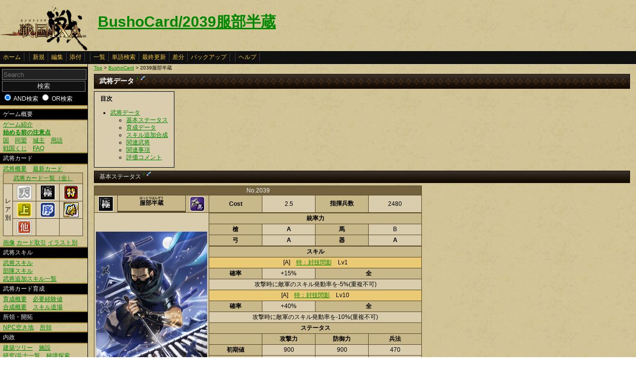

--- FILE ---
content_type: text/html
request_url: https://ixawiki.com/index.php?BushoCard%2F2039%C9%FE%C9%F4%C8%BE%C2%A2
body_size: 12229
content:
<!DOCTYPE HTML PUBLIC "-//W3C//DTD HTML 4.01 Transitional//EN" "http://www.w3.org/TR/html4/loose.dtd">
<html lang="ja">
<head>
 <meta http-equiv="content-type" content="application/xhtml+xml; charset=EUC-JP" />
 <meta name="robots" content="index,follow" />
<meta description="戦国IXA（戦国イクサ） Wiki ブラウザゲーム">
<meta keywords="戦国IXA,戦国,IXA,sengokuixa,SQUARE,スクウェア,YAHOO,攻略,wiki,裏技,裏ワザ">
<title>BushoCard/2039服部半蔵 - 戦国IXA Wiki</title>
 <link rel="stylesheet" type="text/css" media="screen" href="./css/ixa/pukiwiki.css?20111211">
 <link rel="stylesheet" type="text/css" media="screen" href="./css/common/common.css?20111210">
 <link rel="shortcut icon" href="./image/ixa/favicon.ico" type="image/x-icon">
<script type="text/javascript" src="https://ajax.googleapis.com/ajax/libs/jquery/1.7.0/jquery.min.js"></script>
<script type="text/javascript" src="./js/common/utils.js"></script>

<script type="text/javascript"><!--
scrolltotop.init(540);
//--></script>
<script type="text/javascript">

  var _gaq = _gaq || [];
  _gaq.push(['_setAccount', 'UA-17978830-3']);
  _gaq.push(['_trackPageview']);

  (function() {
    var ga = document.createElement('script'); ga.type = 'text/javascript'; ga.async = true;
    ga.src = ('https:' == document.location.protocol ? 'https://ssl' : 'http://www') + '.google-analytics.com/ga.js';
    var s = document.getElementsByTagName('script')[0]; s.parentNode.insertBefore(ga, s);
  })();

</script>
</head>
<body>
<div id="header">
 <a href="index.php"><img id="logo" src="./image/ixa/toplogo.png" alt="戦国IXA" title="戦国IXA" /></a>
 <h1 class="title"><a href="https://ixawiki.com/index.php?plugin=related&amp;page=BushoCard%2F2039%C9%FE%C9%F4%C8%BE%C2%A2">BushoCard/2039服部半蔵</a> </h1>
</div>
<div id="navigator"><a href="https://ixawiki.com/index.php?FrontPage">ホーム</a><span class="space"></span><a href="https://ixawiki.com/index.php?plugin=newpage&amp;refer=BushoCard%2F2039%C9%FE%C9%F4%C8%BE%C2%A2">新規</a><a href="https://ixawiki.com/index.php?cmd=edit&amp;page=BushoCard%2F2039%C9%FE%C9%F4%C8%BE%C2%A2">編集</a><a href="https://ixawiki.com/index.php?plugin=attach&amp;pcmd=upload&amp;page=BushoCard%2F2039%C9%FE%C9%F4%C8%BE%C2%A2">添付</a><span class="space"></span><a href="https://ixawiki.com/index.php?cmd=list">一覧</a><a href="https://ixawiki.com/index.php?cmd=search">単語検索</a><a href="https://ixawiki.com/index.php?RecentChanges">最終更新</a><a href="https://ixawiki.com/index.php?cmd=diff&amp;page=BushoCard%2F2039%C9%FE%C9%F4%C8%BE%C2%A2">差分</a><a href="https://ixawiki.com/index.php?cmd=backup&amp;page=BushoCard%2F2039%C9%FE%C9%F4%C8%BE%C2%A2">バックアップ</a><span class="space"></span><a href="https://ixawiki.com/index.php?cmd=help">ヘルプ</a><span class="navi_acc"></span></div>
<div id="contents">
<table class="contents" width="100%" border="0" cellspacing="0" cellpadding="0">
 <tr>
  <td class="ltable" valign="top"><div id="menubar">
  <form action="https://ixawiki.com/index.php" method="get" id="searchform">
<div><input type="hidden" name="encode_hint" value="ぷ" /></div>
 <div class="search">
  <input type="hidden" name="cmd" value="search" />
  <input type="text" placeholder="Search" name="word" value="" size="20" class="searchinput"/>
  <input type="submit" value="検索" class="btn success searchbutton"/>
  <input type="radio" name="type" id="_p_search_AND" value="AND"  checked="checked" />
  <label for="_p_search_AND">AND検索</label>
  <input type="radio" name="type" id="_p_search_OR" value="OR"   />
  <label for="_p_search_OR">OR検索</label>
 </div>
</form>
<h4 id="content_1_0">ゲーム概要</h4>
<p><a href="https://ixawiki.com/index.php?Guide%2F%A5%B2%A1%BC%A5%E0%BE%D2%B2%F0" title="Guide/ゲーム紹介">ゲーム紹介</a><br />
<a href="https://ixawiki.com/index.php?Guide%2F%BB%CF%A4%E1%A4%EB%C1%B0%A4%CE%C3%ED%B0%D5%C5%C0" title="Guide/始める前の注意点"><span class="b">始める前の注意点</span></a><br />
<a href="https://ixawiki.com/index.php?Guide%2F%B9%F1" title="Guide/国">国</a>　<a href="https://ixawiki.com/index.php?Guide%2F%C6%B1%CC%C1" title="Guide/同盟">同盟</a>　<a href="https://ixawiki.com/index.php?Guide%2F%BE%EB%BC%E7" title="Guide/城主">城主</a>　<a href="https://ixawiki.com/index.php?%CD%D1%B8%EC%BD%B8" title="用語集">用語</a><br />
<a href="https://ixawiki.com/index.php?%C0%EF%B9%F1%A4%AF%A4%B8" title="戦国くじ">戦国くじ</a>　<a href="https://ixawiki.com/index.php?FAQ" title="FAQ">FAQ</a><br /></p>

<h4 id="content_1_1">武将カード</h4>
<p><a href="https://ixawiki.com/index.php?Busho%2F%C9%F0%BE%AD%A5%AB%A1%BC%A5%C9%B3%B5%CD%D7" title="Busho/武将カード概要">武将概要</a>　<a href="https://ixawiki.com/index.php?Busho%2F%C9%F0%BE%AD%A5%AB%A1%BC%A5%C9%B0%EC%CD%F7%2F%BF%B7%A5%AB%A1%BC%A5%C9" title="Busho/武将カード一覧/新カード">最新カード</a><br /></p>
<div class="ie5"><table class="style_table" cellspacing="1" border="0"><thead><tr><td class="c" style="width:40px;" colspan="4"><a href="https://ixawiki.com/index.php?Busho%2F%C9%F0%BE%AD%A5%AB%A1%BC%A5%C9%B0%EC%CD%F7" title="Busho/武将カード一覧">武将カード一覧（全）</a></td></tr>
</thead>
<tbody><tr><td class="c" rowspan="3">レ<br class="spacer" />ア<br class="spacer" />別</td><td class="c" style="width:40px;"><a href="https://ixawiki.com/index.php?Busho%2F%C9%F0%BE%AD%A5%AB%A1%BC%A5%C9%B0%EC%CD%F7%28%C5%B7%29" title="Busho/武将カード一覧(天)"><img src="https://ixawiki.com/index.php?plugin=ref&amp;page=Busho%2F%C9%F0%BE%AD%A5%AB%A1%BC%A5%C9%B3%B5%CD%D7&amp;src=%C5%B7.png" alt="天.png" title="天.png" width="30" height="30" /></a></td><td class="c" style="width:40px;"><a href="https://ixawiki.com/index.php?Busho%2F%C9%F0%BE%AD%A5%AB%A1%BC%A5%C9%B0%EC%CD%F7%28%B6%CB%29" title="Busho/武将カード一覧(極)"><img src="https://ixawiki.com/index.php?plugin=ref&amp;page=Busho%2F%C9%F0%BE%AD%A5%AB%A1%BC%A5%C9%B3%B5%CD%D7&amp;src=%B6%CB.png" alt="極.png" title="極.png" width="30" height="30" /></a></td><td class="c" style="width:40px;"><a href="https://ixawiki.com/index.php?Busho%2F%C9%F0%BE%AD%A5%AB%A1%BC%A5%C9%B0%EC%CD%F7%28%C6%C3%29" title="Busho/武将カード一覧(特)"><img src="https://ixawiki.com/index.php?plugin=ref&amp;page=Busho%2F%C9%F0%BE%AD%A5%AB%A1%BC%A5%C9%B3%B5%CD%D7&amp;src=%C6%C3.png" alt="特.png" title="特.png" width="30" height="30" /></a></td></tr>
<tr><td class="c" style="width:40px;"><a href="https://ixawiki.com/index.php?Busho%2F%C9%F0%BE%AD%A5%AB%A1%BC%A5%C9%B0%EC%CD%F7%28%BE%E5%29" title="Busho/武将カード一覧(上)"><img src="https://ixawiki.com/index.php?plugin=ref&amp;page=Busho%2F%C9%F0%BE%AD%A5%AB%A1%BC%A5%C9%B3%B5%CD%D7&amp;src=%BE%E5.png" alt="上.png" title="上.png" width="30" height="30" /></a></td><td class="c" style="width:40px;"><a href="https://ixawiki.com/index.php?Busho%2F%C9%F0%BE%AD%A5%AB%A1%BC%A5%C9%B0%EC%CD%F7%28%BD%F8%29" title="Busho/武将カード一覧(序)"><img src="https://ixawiki.com/index.php?plugin=ref&amp;page=Busho%2F%C9%F0%BE%AD%A5%AB%A1%BC%A5%C9%B3%B5%CD%D7&amp;src=%BD%F8.png" alt="序.png" title="序.png" width="30" height="30" /></a></td><td class="c" style="width:40px;"><a href="https://ixawiki.com/index.php?Busho%2F%C9%F0%BE%AD%A5%AB%A1%BC%A5%C9%B0%EC%CD%F7%28%B7%E6%29" title="Busho/武将カード一覧(傑)"><img src="https://ixawiki.com/index.php?plugin=ref&amp;page=Busho%2F%C9%F0%BE%AD%A5%AB%A1%BC%A5%C9%B3%B5%CD%D7&amp;src=%B7%E6.png" alt="傑.png" title="傑.png" width="30" height="30" /></a></td></tr>
<tr><td class="c" style="width:40px;"><a href="https://ixawiki.com/index.php?Busho%2F%C9%F0%BE%AD%A5%AB%A1%BC%A5%C9%B0%EC%CD%F7%28%C2%BE%29" title="Busho/武将カード一覧(他)"><img src="https://ixawiki.com/index.php?plugin=ref&amp;page=Busho%2F%C9%F0%BE%AD%A5%AB%A1%BC%A5%C9%B3%B5%CD%D7&amp;src=%C2%BEL.png" alt="他L.png" title="他L.png" width="30" height="30" /></a></td><td class="c" style="width:40px;"></td><td class="c" style="width:40px;"></td></tr>
</tbody>
</table></div>
<p><a href="https://ixawiki.com/index.php?Busho%2F%C9%F0%BE%AD%A5%AB%A1%BC%A5%C9%B2%E8%C1%FC" title="Busho/武将カード画像">画像</a>
<a href="https://ixawiki.com/index.php?Busho%2F%A5%AB%A1%BC%A5%C9%BC%E8%B0%FA" title="Busho/カード取引">カード取引</a>
<a href="https://ixawiki.com/index.php?Busho%2F%A5%A4%A5%E9%A5%B9%A5%C8%CA%CC" title="Busho/イラスト別">イラスト別</a></p>

<h4 id="content_1_2">武将スキル</h4>
<p><a href="https://ixawiki.com/index.php?Busho%2F%C9%F0%BE%AD%A5%B9%A5%AD%A5%EB" title="Busho/武将スキル">武将スキル</a><br />
<a href="https://ixawiki.com/index.php?Busho%2F%C9%F4%C2%E2%A5%B9%A5%AD%A5%EB" title="Busho/部隊スキル">部隊スキル</a><br />
<a href="https://ixawiki.com/index.php?%C9%F0%BE%AD%C4%C9%B2%C3%A5%B9%A5%AD%A5%EB%B0%EC%CD%F7" title="武将追加スキル一覧">武将追加スキル一覧</a><br /></p>

<h4 id="content_1_3">武将カード育成</h4>
<p><a href="https://ixawiki.com/index.php?Busho%2F%C9%F0%BE%AD%A5%AB%A1%BC%A5%C9%B0%E9%C0%AE" title="Busho/武将カード育成">育成概要</a>　<a href="https://ixawiki.com/index.php?Busho%2F%C9%AC%CD%D7%B7%D0%B8%B3%C3%CD" title="Busho/必要経験値">必要経験値</a><br />
<a href="https://ixawiki.com/index.php?Busho%2F%C9%F0%BE%AD%A5%AB%A1%BC%A5%C9%B9%E7%C0%AE" title="Busho/武将カード合成">合成概要</a>　<a href="https://ixawiki.com/index.php?%A5%B9%A5%AD%A5%EB%C6%BB%BE%EC" title="スキル道場">スキル道場</a><br /></p>

<h4 id="content_1_4">所領・開拓</h4>
<p><a href="https://ixawiki.com/index.php?Other%2FNPC%B6%F5%A4%AD%C3%CF" title="Other/NPC空き地">NPC空き地</a>　<a href="https://ixawiki.com/index.php?Other%2F%BD%EA%CE%CE" title="Other/所領">所領</a></p>

<h4 id="content_1_5">内政</h4>
<p><a href="https://ixawiki.com/index.php?Domestic%2F%B7%FA%C3%DB%A5%C4%A5%EA%A1%BC" title="Domestic/建築ツリー">建築ツリー</a>　<a href="https://ixawiki.com/index.php?Domestic%2F%BB%DC%C0%DF" title="Domestic/施設">施設</a><br />
<a href="https://ixawiki.com/index.php?Busho%2F%CA%BC%BB%CE%B0%EC%CD%F7" title="Busho/兵士一覧">研究/兵士一覧</a>　<a href="https://ixawiki.com/index.php?%C8%EB%B6%AD%C3%B5%BA%F7" title="秘境探索">秘境探索</a><br />
<a href="https://ixawiki.com/index.php?%B2%CC%BF%B4%B0%DB%B6%AD" title="果心異境">果心異境</a></p>

<h4 id="content_1_6">合戦</h4>
<p><a href="https://ixawiki.com/index.php?%B9%E7%C0%EF%B3%B5%CD%D7" title="合戦概要">合戦概要</a>　<a href="https://ixawiki.com/index.php?%B9%E7%C0%EF%A5%AC%A5%A4%A5%C9" title="合戦ガイド">合戦ガイド</a><br />
<a href="https://ixawiki.com/index.php?%C0%EF%B8%F9%A4%C8%B9%E7%C0%EF%CA%F3%BD%B7" title="戦功と合戦報酬">戦功と合戦報酬</a>　<a href="https://ixawiki.com/index.php?%CC%BE%C0%BC%A4%C8%BB%DC%A4%B7" title="名声と施し">名声と施し</a><br /></p>

<h4 id="content_1_7">クエスト/刷新</h4>
<p><a href="https://ixawiki.com/index.php?%A5%AF%A5%A8%A5%B9%A5%C8" title="クエスト">クエスト</a>　<a href="https://ixawiki.com/index.php?%A5%EF%A1%BC%A5%EB%A5%C9%BA%FE%BF%B7" title="ワールド刷新">ワールド刷新</a>
<br /></p>

<h4 id="content_1_8">イベント</h4>
<p><a href="https://ixawiki.com/index.php?%A5%A4%A5%D9%A5%F3%A5%C8%2F%B8%B8%A4%CE%C9%F0%BE%AD%C2%E7%B6%C2%B1%E3" title="イベント/幻の武将大饗宴">幻の武将大饗宴</a><br />
<a href="https://ixawiki.com/index.php?%A4%EF%A4%F3%A4%C0%A4%D5%A4%EB%C7%D5%28%B2%BE%29" title="わんだふる杯(仮)">わんだふる杯(仮)</a><br />
<br /></p>

<h4 id="content_1_9">その他</h4>
<p><a href="https://ixawiki.com/index.php?%A5%B3%A5%E1%A5%F3%A5%C8" title="コメント">コメント</a><br />
<a href="https://ixawiki.com/index.php?BushoCard%2F%A5%C6%A5%F3%A5%D7%A5%EC" title="BushoCard/テンプレ">テンプレ(武将カード)</a><br /></p>
<div style="text-align:right">total:260242<br class="spacer" />
today:2<br class="spacer" />
yesterday:3<br class="spacer" />
<span style="font-size:12px;display:inline-block;line-height:130%;text-indent:0px">online:60</span><br class="spacer" />
<br /></div>
<h5>最新の10件</h5>
<div class="recent"><strong>2026-01-28</strong>
<ul class="recent_list">
 <li><a href="https://ixawiki.com/index.php?BushoCard%2F5044%B1%AB%BF%B9%C0%B6%C4%E7" title="BushoCard/5044雨森清貞">BushoCard/5044雨森清貞</a></li>
 <li><a href="https://ixawiki.com/index.php?BushoCard%2F4077%B7%EB%BE%EB%C0%B2%C4%AB" title="BushoCard/4077結城晴朝">BushoCard/4077結城晴朝</a></li>
 <li><a href="https://ixawiki.com/index.php?az888uno" title="az888uno">az888uno</a></li>
 <li><a href="https://ixawiki.com/index.php?BushoCard%2F2003%C5%E7%C4%C5%B5%C1%B9%B0" title="BushoCard/2003島津義弘">BushoCard/2003島津義弘</a></li>
 <li><a href="https://ixawiki.com/index.php?exam-preparation" title="exam-preparation">exam-preparation</a></li>
 <li><a href="https://ixawiki.com/index.php?herthert" title="herthert">herthert</a></li>
 <li><a href="https://ixawiki.com/index.php?ffokmom" title="ffokmom">ffokmom</a></li>
 <li><a href="https://ixawiki.com/index.php?%C9%F0%BE%AD%C4%C9%B2%C3%A5%B9%A5%AD%A5%EB%B0%EC%CD%F7" title="武将追加スキル一覧">武将追加スキル一覧</a></li>
 <li><a href="https://ixawiki.com/index.php?BushoCard%2F4002%C4%B9%C8%F8%B7%CA%B8%D7" title="BushoCard/4002長尾景虎">BushoCard/4002長尾景虎</a></li>
 <li><a href="https://ixawiki.com/index.php?BushoCard%2F2024%C1%B0%C5%C4%CD%F8%B2%C8" title="BushoCard/2024前田利家">BushoCard/2024前田利家</a></li>
</ul>
</div>
<div class="clear"></div>
<p><br />
<a href="https://ixawiki.com/index.php?RecentChanges" title="RecentChanges">最終更新</a></p>

</div></td>
  <td class="ctable" valign="top">
   <div id ="topicpath"><a href="https://ixawiki.com/index.php?FrontPage" title="FrontPage">Top</a> &gt; <!--autolink--><a href="https://ixawiki.com/index.php?BushoCard" title="BushoCard">BushoCard</a><!--/autolink--> &gt; 2039服部半蔵</div>   <div id="body"><h2 id="content_1_0">武将データ  <a class="anchor_super" id="o65e280d" href="https://ixawiki.com/index.php?BushoCard%2F2039%C9%FE%C9%F4%C8%BE%C2%A2#o65e280d" title="o65e280d">&dagger;</a> <a class="anchor_super" href="https://ixawiki.com/index.php?cmd=edit&amp;page=BushoCard%2F2039%C9%FE%C9%F4%C8%BE%C2%A2&amp;id=o65e280d"><img src="./image/common/plus/paraedit.png" width="9" height="9" alt="Edit" title="Edit" /></a></h2>
<table class="toc" cellspacing="0" border="0" cellpadding="0"><tr><td>
<a id="contents_1"></a>
<div><h2 class="toctitle">目次</h2></div>
<ul class="list1" style="padding-left:16px;margin-left:16px"><li><a href="#o65e280d"> 武将データ </a>
<ul class="list2" style="padding-left:16px;margin-left:16px"><li><a href="#m2aa846c"> 基本ステータス </a></li>
<li><a href="#j2f8b8d8"> 育成データ </a></li>
<li><a href="#i7b74994"> スキル追加合成 </a></li>
<li><a href="#lfef870e"> 関連武将 </a></li>
<li><a href="#l0505b1d"> 関連事項 </a></li>
<li><a href="#f62ecbfe"> 評価コメント </a></li></ul></li></ul>
</td></tr></table>


<h3 id="content_1_1">基本ステータス  <a class="anchor_super" id="m2aa846c" href="https://ixawiki.com/index.php?BushoCard%2F2039%C9%FE%C9%F4%C8%BE%C2%A2#m2aa846c" title="m2aa846c">&dagger;</a> <a class="anchor_super" href="https://ixawiki.com/index.php?cmd=edit&amp;page=BushoCard%2F2039%C9%FE%C9%F4%C8%BE%C2%A2&amp;id=m2aa846c"><img src="./image/common/plus/paraedit.png" width="9" height="9" alt="Edit" title="Edit" /></a></h3>
<p><!-- table_edit2 --></p>
<div class="ie5"><table id="table_edit_t_1_BushoCard_2F2039_C9_FE_C9_F4_C8_BE_C2_A2" class="style_table" cellspacing="1" border="0"><thead><tr no="1"><th colspan="7" no="1" col="7">No.2039</th></tr>
</thead>
<tbody><tr no="3"><th style="width:40px;"><img src="https://ixawiki.com/index.php?plugin=ref&amp;page=Busho%2F%C9%F0%BE%AD%A5%AB%A1%BC%A5%C9%B3%B5%CD%D7&amp;src=%B6%CB.png" alt="極.png" title="極.png" width="30" height="30" /></th><th><ruby><rb>服部半蔵</rb><rp>(</rp><rt>はっとりはんぞう</rt><rp>)</rp></ruby></th><th style="width:40px;"><img src="https://ixawiki.com/index.php?plugin=ref&amp;page=Busho%2F%C9%F0%BE%AD%A5%AB%A1%BC%A5%C9%B3%B5%CD%D7&amp;src=%C7%A6.png" alt="忍.png" title="忍.png" width="30" height="30" /></th><th class="c" style="width:100px;">Cost</th><td class="c" style="width:100px;">2.5</td><th class="c" style="width:100px;">指揮兵数</th><td class="c" style="width:100px;">2480</td></tr>
<tr no="4"><td style="width:40px;" colspan="3" rowspan="19"><img src="https://ixawiki.com/index.php?plugin=ref&amp;page=Busho%2F%C9%F0%BE%AD%A5%AB%A1%BC%A5%C9%B2%E8%C1%FC%2F2_1&amp;src=2039.jpg" alt="2039.jpg" title="2039.jpg" width="224" height="315" /><br class="spacer" />Illust:wolfnia</td></tr>
<tr no="5"><th class="c" style="width:100px;" colspan="4">統率力</th></tr>
<tr no="6"><th class="c" style="width:100px;">槍</th><td class="c" style="width:100px;"><span class="b">A </span></td><th class="c" style="width:100px;">馬</th><td class="c" style="width:100px;">B</td></tr>
<tr no="7"><th class="c" style="width:100px;">弓</th><td class="c" style="width:100px;"><span class="b">A </span></td><th class="c" style="width:100px;">器</th><td class="c" style="width:100px;"><span class="b">A </span></td></tr>
<tr no="8"></tr>
<tr no="9"><th class="c" style="width:100px;" colspan="4">スキル</th></tr>
<tr no="10"><td class="c" style="background-color:#EBCA75;width:100px;" colspan="4">[A]　<a href="https://ixawiki.com/index.php?Busho%2F%C9%F0%BE%AD%A5%B9%A5%AD%A5%EB#skill_fugisenei" title="Busho/武将スキル">特：封技閃影</a>　Lv1</td></tr>
<tr no="11"><th class="c" style="width:100px;">確率</th><td class="c" style="width:100px;">+15%</td><th class="c" style="width:100px;" colspan="2">全</th></tr>
<tr no="12"><td class="c" style="width:100px;" colspan="4">攻撃時に敵軍のスキル発動率を-5%(重複不可)</td></tr>
<tr no="13"><td class="c" style="background-color:#EBCA75;width:100px;" colspan="4">[A]　<a href="https://ixawiki.com/index.php?Busho%2F%C9%F0%BE%AD%A5%B9%A5%AD%A5%EB#skill_fugisenei" title="Busho/武将スキル">特：封技閃影</a>　Lv10</td></tr>
<tr no="14"><th class="c" style="width:100px;">確率</th><td class="c" style="width:100px;">+40%</td><th class="c" style="width:100px;" colspan="2">全</th></tr>
<tr no="15"><td class="c" style="width:100px;" colspan="4">攻撃時に敵軍のスキル発動率を-10%(重複不可)</td></tr>
<tr no="16"><th class="c" style="width:100px;" colspan="4">ステータス</th></tr>
<tr no="17"><th class="c" style="width:100px;"></th><th class="c" style="width:100px;">攻撃力</th><th class="c" style="width:100px;">防御力</th><th class="c" style="width:100px;">兵法</th></tr>
<tr no="18"><th class="c" style="width:100px;">初期値</th><td class="c" style="width:100px;">900</td><td class="c" style="width:100px;">900</td><td class="c" style="width:100px;">470</td></tr>
<tr no="19"><th class="c" style="width:100px;">成長値</th><td class="c" style="width:100px;">18</td><td class="c" style="width:100px;">16</td><td class="c" style="width:100px;">2.5</td></tr>
<tr no="20"></tr>
<tr no="21"><th class="c" style="width:100px;" colspan="4">紹介文</th></tr>
<tr no="22"><td class="c" style="width:100px;" colspan="4">伊賀者を率いた徳川家の譜代家臣で<br class="spacer" />『徳川十六神将』の一人だワン！！<br class="spacer" />本能寺の変後、領国に帰る家康を守った<br class="spacer" />『伊賀越え』の功労者なんだワン！<br class="spacer" /></td></tr>
</tbody>
</table></div>


<p><span class="b"><span style="color:brown">※ 現在、全ての戦国くじから入手不可能</span></span></p>
<p><!-- table_edit2 --></p>
<div class="ie5"><table id="table_edit_t_2_BushoCard_2F2039_C9_FE_C9_F4_C8_BE_C2_A2" class="style_table" cellspacing="1" border="0"><thead><tr no="2"><th class="c" style="width:400px;" colspan="2" no="2" col="2">部隊スキル</th></tr>
</thead>
<tbody><tr no="3"><td class="c" style="background-color:#e5ccff;width:150px;"><a href="https://ixawiki.com/index.php?Busho%2F%C9%F4%C2%E2%A5%B9%A5%AD%A5%EB#butaiskill_shinobisyu" title="Busho/部隊スキル">速：忍び衆</a></td><td class="c" style="width:400px;"><a href="https://ixawiki.com/index.php?Busho%2F%C9%F4%C2%E2%A5%B9%A5%AD%A5%EB%2F%C2%D0%B1%FE%C9%F0%BE%AD%B0%EC%CD%F7#target_shinobisyu" title="Busho/部隊スキル/対応武将一覧">対応武将一覧</a></td></tr>
</tbody>
</table></div>


<p><br /></p>
<p><!-- table_edit2 --></p>
<div class="ie5"><table id="table_edit_t_3_BushoCard_2F2039_C9_FE_C9_F4_C8_BE_C2_A2" class="style_table" cellspacing="1" border="0"><thead><tr no="1"><th colspan="11" no="1" col="11">兵種別指揮力</th></tr>
</thead>
<tbody><tr no="2"><th></th><th colspan="2">適性</th><th>実指揮</th><th style="font-size:11px;">コスト比</th><th></th><th></th><th colspan="2">適性</th><th>実指揮</th><th style="font-size:11px;">コスト比</th></tr>
<tr no="4"><th>足軽/国人</th><td class="c" style="background-color:#EBCA75;width:30px;"><span class="b">A </span></td><td class="r" style="background-color:#EBCA75;width:60px;"><span class="b">105.0%</span></td><td class="c" style="background-color:#EBCA75;width:50px;"><span class="b">2604</span></td><td class="c" style="background-color:#EBCA75;width:50px;"><span class="b">1041</span></td><td></td><th style="width:60px;">武士</th><td class="c" style="background-color:#EBCA75;width:30px;"><span class="b">AA</span></td><td class="r" style="background-color:#EBCA75;width:60px;"><span class="b">105.0%</span></td><td class="c" style="background-color:#EBCA75;width:50px;"><span class="b">2604</span></td><td class="c" style="background-color:#EBCA75;width:50px;"><span class="b">1041</span></td></tr>
<tr no="5"><th>弓兵/海賊</th><td class="c" style="background-color:#EBCA75;width:30px;"><span class="b">A </span></td><td class="r" style="background-color:#EBCA75;width:60px;"><span class="b">105.0%</span></td><td class="c" style="background-color:#EBCA75;width:50px;"><span class="b">2604</span></td><td class="c" style="background-color:#EBCA75;width:50px;"><span class="b">1041</span></td><td></td><th style="width:60px;">弓騎馬</th><td class="c" style="background-color:#EBCA75;width:30px;">AB</td><td class="r" style="background-color:#EBCA75;width:60px;">102.5%</td><td class="c" style="background-color:#EBCA75;width:50px;">2542</td><td class="c" style="background-color:#EBCA75;width:50px;">1016</td></tr>
<tr no="6"><th>騎馬/母衣</th><td class="c" style="background-color:#EBCA75;width:30px;">B</td><td class="r" style="background-color:#EBCA75;width:60px;">100.0%</td><td class="c" style="background-color:#EBCA75;width:50px;">2480</td><td class="c" style="background-color:#EBCA75;width:50px;">992</td><td></td><th style="width:60px;">赤備え</th><td class="c" style="background-color:#EBCA75;width:30px;">BA</td><td class="r" style="background-color:#EBCA75;width:60px;">102.5%</td><td class="c" style="background-color:#EBCA75;width:50px;">2542</td><td class="c" style="background-color:#EBCA75;width:50px;">1016</td></tr>
<tr no="7"><th>兵器</th><td class="c" style="background-color:#EBCA75;width:30px;"><span class="b">A </span></td><td class="r" style="background-color:#EBCA75;width:60px;"><span class="b">105.0%</span></td><td class="c" style="background-color:#EBCA75;width:50px;"><span class="b">2604</span></td><td class="c" style="background-color:#EBCA75;width:50px;"><span class="b">1041</span></td><td></td><th style="width:60px;">大筒兵</th><td class="c" style="background-color:#EBCA75;width:30px;"><span class="b">AA</span></td><td class="r" style="background-color:#EBCA75;width:60px;"><span class="b">105.0%</span></td><td class="c" style="background-color:#EBCA75;width:50px;"><span class="b">2604</span></td><td class="c" style="background-color:#EBCA75;width:50px;"><span class="b">1041</span></td></tr>
<tr no="8"><th>鉄砲足軽/雑賀</th><td class="c" style="background-color:#EBCA75;width:30px;"><span class="b">AA</span></td><td class="r" style="background-color:#EBCA75;width:60px;"><span class="b">105.0%</span></td><td class="c" style="background-color:#EBCA75;width:50px;"><span class="b">2604</span></td><td class="c" style="background-color:#EBCA75;width:50px;"><span class="b">1041</span></td><td></td><th style="width:60px;">騎馬鉄砲</th><td class="c" style="background-color:#EBCA75;width:30px;">AB</td><td class="r" style="background-color:#EBCA75;width:60px;">102.5%</td><td class="c" style="background-color:#EBCA75;width:50px;">2542</td><td class="c" style="background-color:#EBCA75;width:50px;">1016</td></tr>
<tr no="9"><th>-</th><td class="c" style="width:50px;" colspan="4">-</td><td></td><th style="width:60px;">焙烙火矢</th><td class="c" style="background-color:#EBCA75;width:30px;"><span class="b">AA</span></td><td class="r" style="background-color:#EBCA75;width:60px;"><span class="b">105.0%</span></td><td class="c" style="background-color:#EBCA75;width:50px;"><span class="b">2604</span></td><td class="c" style="background-color:#EBCA75;width:50px;"><span class="b">1041</span></td></tr>
</tbody>
</table></div>


<p><br /></p>

<h3 id="content_1_2">育成データ  <a class="anchor_super" id="j2f8b8d8" href="https://ixawiki.com/index.php?BushoCard%2F2039%C9%FE%C9%F4%C8%BE%C2%A2#j2f8b8d8" title="j2f8b8d8">&dagger;</a> <a class="anchor_super" href="https://ixawiki.com/index.php?cmd=edit&amp;page=BushoCard%2F2039%C9%FE%C9%F4%C8%BE%C2%A2&amp;id=j2f8b8d8"><img src="./image/common/plus/paraedit.png" width="9" height="9" alt="Edit" title="Edit" /></a></h3>
<ul class="list1" style="padding-left:16px;margin-left:16px"><li>推奨育成プラン
<p><!-- table_edit2 --></p>
<div class="ie5"><table id="table_edit_t_4_BushoCard_2F2039_C9_FE_C9_F4_C8_BE_C2_A2" class="style_table" cellspacing="1" border="0"><thead><tr no="1"><th colspan="3" no="1" col="3">推奨例</th></tr>
</thead>
<tbody><tr no="2"><th>ステータス</th><td>兵法極</td><td>万能軍師として、初期スキル発動にも十分の兵法値。</td></tr>
<tr no="3"><th>ランクアップ</th><td>任意</td><td>適性はどれも良いので主に使用する兵科がよい。</td></tr>
</tbody>
</table></div>


<br />
<ul class="list2" style="padding-left:16px;margin-left:16px"><li>成長の歩み
<p><!-- table_edit2 --></p>
<div class="ie5"><table id="table_edit_t_5_BushoCard_2F2039_C9_FE_C9_F4_C8_BE_C2_A2" class="style_table" cellspacing="1" border="0"><thead><tr no="1"><th colspan="11" no="1" col="11">武将ステータス</th></tr>
</thead>
<tbody><tr no="3"><th class="c" style="width:60px;"></th><th class="c" style="width:50px;">初期値</th><th class="c" style="width:50px;">成長値</th><th></th><th class="c" style="width:50px;">Lv20</th><th class="c" style="width:50px;">★1</th><th class="c" style="width:50px;">★2</th><th class="c" style="width:50px;">★3</th><th class="c" style="width:50px;">★4</th><th class="c" style="width:50px;">★5</th><th class="c" style="width:50px;">限界突破</th></tr>
<tr no="4"><th class="c" style="width:60px;">攻撃力</th><td class="c" style="width:50px;">900</td><td class="c" style="width:50px;">+18</td><td></td><td class="c" style="width:50px;">2340</td><td class="c" style="width:50px;">3780</td><td class="c" style="width:50px;">5580</td><td class="c" style="width:50px;">7380</td><td class="c" style="width:50px;">9540</td><td class="c" style="width:50px;">11700</td><td class="c" style="width:50px;">12240</td></tr>
<tr no="5"><th class="c" style="width:60px;">防御力</th><td class="c" style="width:50px;">900</td><td class="c" style="width:50px;">+16</td><td></td><td class="c" style="width:50px;">2180</td><td class="c" style="width:50px;">3460</td><td class="c" style="width:50px;">5060</td><td class="c" style="width:50px;">6660</td><td class="c" style="width:50px;">8580</td><td class="c" style="width:50px;">10500</td><td class="c" style="width:50px;">10980</td></tr>
<tr no="6"><th class="c" style="width:60px;">兵法</th><td class="c" style="width:50px;">470</td><td class="c" style="width:50px;">+2.5</td><td></td><td class="c" style="width:50px;">670</td><td class="c" style="width:50px;">870</td><td class="c" style="width:50px;">1120</td><td class="c" style="width:50px;">1370</td><td class="c" style="width:50px;">1670</td><td class="c" style="width:50px;">1970</td><td class="c" style="width:50px;">2045</td></tr>
</tbody>
</table></div>


<br /></li>
<li>得意兵種の実指揮数推移<span style="color:red">【6章対応】</span><br />
(適合兵科、適合能力を上昇。★は各Lv20計算。端数切捨て)
<p><!-- table_edit2 --></p>
<div class="ie5"><table id="table_edit_t_6_BushoCard_2F2039_C9_FE_C9_F4_C8_BE_C2_A2" class="style_table" cellspacing="1" border="0"><thead><tr no="1"><th class="c" colspan="8" no="1" col="8">攻撃</th><td no="1" col="9"></td><th class="c" colspan="8" no="1" col="17">防御</th></tr>
</thead>
<tbody><tr no="2"><th>-</th><th>初期</th><th>Lv20</th><th>★1</th><th>★2</th><th>★3</th><th>★4</th><th>★5</th><td></td><th>-</th><th>初期</th><th>Lv20</th><th>★1</th><th>★2</th><th>★3</th><th>★4</th><th>★5</th></tr>
<tr no="4"><th>長槍</th><td class="r">2663</td><td class="r">2757</td><td class="r">3097</td><td class="r">3483</td><td class="r">3889</td><td class="r">4171</td><td class="r">4453</td><td></td><th>長槍</th><td class="r">2663</td><td class="r">2747</td><td class="r">3075</td><td class="r">3445</td><td class="r">3835</td><td class="r">4099</td><td class="r">4363</td></tr>
<tr no="5"><th>国人</th><td class="r">2659</td><td class="r">2748</td><td class="r">3082</td><td class="r">3459</td><td class="r">3856</td><td class="r">4129</td><td class="r">4401</td><td></td><th>国人</th><td class="r">2659</td><td class="r">2738</td><td class="r">3061</td><td class="r">3424</td><td class="r">3806</td><td class="r">4061</td><td class="r">4317</td></tr>
<tr no="6"><th>武士</th><td class="r">2656</td><td class="r">2740</td><td class="r">2999</td><td class="r">3289</td><td class="r">3588</td><td class="r">3921</td><td class="r">4265</td><td></td><th>武士</th><td class="r">2656</td><td class="r">2731</td><td class="r">2980</td><td class="r">3257</td><td class="r">3543</td><td class="r">3860</td><td class="r">4186</td></tr>
<tr no="7"><td class="r" colspan="17"></td></tr>
<tr no="8"><th>長弓</th><td class="r">2667</td><td class="r">2767</td><td class="r">3115</td><td class="r">3509</td><td class="r">3926</td><td class="r">4219</td><td class="r">4512</td><td></td><th>長弓</th><td class="r">2659</td><td class="r">2738</td><td class="r">3061</td><td class="r">3424</td><td class="r">3806</td><td class="r">4061</td><td class="r">4317</td></tr>
<tr no="9"><th>海賊</th><td class="r">2663</td><td class="r">2757</td><td class="r">3097</td><td class="r">3483</td><td class="r">3889</td><td class="r">4171</td><td class="r">4453</td><td></td><th>海賊</th><td class="r">2659</td><td class="r">2738</td><td class="r">3061</td><td class="r">3424</td><td class="r">3806</td><td class="r">4061</td><td class="r">4317</td></tr>
<tr no="10"><th>弓騎</th><td class="r">2596</td><td class="r">2683</td><td class="r">2942</td><td class="r">3233</td><td class="r">3535</td><td class="r">3871</td><td class="r">4218</td><td></td><th>弓騎</th><td class="r">2590</td><td class="r">2659</td><td class="r">2900</td><td class="r">3167</td><td class="r">3443</td><td class="r">3748</td><td class="r">4062</td></tr>
<tr no="11"><td class="r" colspan="17"></td></tr>
<tr no="12"><th>精騎</th><td class="r">2532</td><td class="r">2617</td><td class="r">2942</td><td class="r">3309</td><td class="r">3696</td><td class="r">4129</td><td class="r">4401</td><td></td><th>精騎</th><td class="r">2540</td><td class="r">2625</td><td class="r">2951</td><td class="r">3319</td><td class="r">3707</td><td class="r">4142</td><td class="r">4416</td></tr>
<tr no="13"><th>母衣</th><td class="r">2527</td><td class="r">2603</td><td class="r">2917</td><td class="r">3271</td><td class="r">3643</td><td class="r">4058</td><td class="r">4314</td><td></td><th>母衣</th><td class="r">2536</td><td class="r">2616</td><td class="r">2936</td><td class="r">3295</td><td class="r">3675</td><td class="r">4099</td><td class="r">4363</td></tr>
<tr no="14"><th>赤備</th><td class="r">2585</td><td class="r">2656</td><td class="r">2898</td><td class="r">3166</td><td class="r">3444</td><td class="r">3751</td><td class="r">4067</td><td></td><th>赤備</th><td class="r">2588</td><td class="r">2653</td><td class="r">2890</td><td class="r">3152</td><td class="r">3424</td><td class="r">3722</td><td class="r">4030</td></tr>
<tr no="15"><td class="r" colspan="17"></td></tr>
<tr no="16"><th>騎砲</th><td class="r">2577</td><td class="r">2634</td><td class="r">2861</td><td class="r">3111</td><td class="r">3370</td><td class="r">3652</td><td class="r">3944</td><td></td><th>砲足</th><td class="r">2640</td><td class="r">2692</td><td class="r">2916</td><td class="r">3162</td><td class="r">3415</td><td class="r">3691</td><td class="r">3976</td></tr>
<tr no="17"><th>雑賀</th><td class="r">2645</td><td class="r">2710</td><td class="r">2950</td><td class="r">3214</td><td class="r">3488</td><td class="r">3789</td><td class="r">4099</td><td></td><th>雑賀</th><td class="r">2659</td><td class="r">2738</td><td class="r">2992</td><td class="r">3275</td><td class="r">3568</td><td class="r">3892</td><td class="r">4227</td></tr>
<tr no="18"><th>炮烙</th><td class="r">2645</td><td class="r">2710</td><td class="r">2950</td><td class="r">3214</td><td class="r">3488</td><td class="r">3789</td><td class="r">4099</td><td></td><th>炮烙</th><td class="r">2645</td><td class="r">2703</td><td class="r">2935</td><td class="r">3190</td><td class="r">3453</td><td class="r">3741</td><td class="r">4037</td></tr>
<tr no="19"><td class="r" colspan="17"></td></tr>
<tr no="20"><th>櫓</th><td class="r">2671</td><td class="r">2779</td><td class="r">3135</td><td class="r">3540</td><td class="r">3968</td><td class="r">4273</td><td class="r">4578</td><td></td><th>櫓</th><td class="r">-</td><td class="r">-</td><td class="r">-</td><td class="r">-</td><td class="r">-</td><td class="r">-</td><td class="r">-</td></tr>
<tr no="21"><th>大筒</th><td class="r">2698</td><td class="r">2849</td><td class="r">3179</td><td class="r">3561</td><td class="r">3957</td><td class="r">4409</td><td class="r">4876</td><td></td><th>大筒</th><td class="r">-</td><td class="r">-</td><td class="r">-</td><td class="r">-</td><td class="r">-</td><td class="r">-</td><td class="r">-</td></tr>
</tbody>
</table></div>


<br /></li>
<li>得意兵種の最大攻撃力/防御力推移<span style="color:red">【6章対応】</span><br />
(適合兵科、適合能力を上昇。★は各Lv20計算。端数切捨て)
<p><!-- table_edit2 --></p>
<div class="ie5"><table id="table_edit_t_7_BushoCard_2F2039_C9_FE_C9_F4_C8_BE_C2_A2" class="style_table" cellspacing="1" border="0"><thead><tr no="1"><th class="c" colspan="8" no="1" col="8">攻撃</th><td no="1" col="9"></td><th class="c" colspan="8" no="1" col="17">防御</th></tr>
</thead>
<tbody><tr no="2"><th>-</th><th>初期</th><th>Lv20</th><th>★1</th><th>★2</th><th>★3</th><th>★4</th><th>★5</th><td></td><th>-</th><th>初期</th><th>Lv20</th><th>★1</th><th>★2</th><th>★3</th><th>★4</th><th>★5</th></tr>
<tr no="4"><th>長槍</th><td class="r">42609</td><td class="r">44121</td><td class="r">49566</td><td class="r">55729</td><td class="r">62232</td><td class="r">66744</td><td class="r">71256</td><td></td><th>長槍</th><td class="r">42609</td><td class="r">43953</td><td class="r">49214</td><td class="r">55131</td><td class="r">61368</td><td class="r">65592</td><td class="r">69816</td></tr>
<tr no="5"><th>国人</th><td class="r">45213</td><td class="r">46725</td><td class="r">52404</td><td class="r">58811</td><td class="r">65568</td><td class="r">70200</td><td class="r">74832</td><td></td><th>国人</th><td class="r">45213</td><td class="r">46557</td><td class="r">52052</td><td class="r">58213</td><td class="r">64704</td><td class="r">69048</td><td class="r">73392</td></tr>
<tr no="6"><th>武士</th><td class="r">47817</td><td class="r">49329</td><td class="r">53986</td><td class="r">59202</td><td class="r">64597</td><td class="r">70587</td><td class="r">76774</td><td></td><th>武士</th><td class="r">47817</td><td class="r">49161</td><td class="r">53642</td><td class="r">58630</td><td class="r">63787</td><td class="r">69483</td><td class="r">75364</td></tr>
<tr no="7"><td class="r" colspan="17"></td></tr>
<tr no="8"><th>長弓</th><td class="r">40005</td><td class="r">41517</td><td class="r">46728</td><td class="r">52647</td><td class="r">58896</td><td class="r">63288</td><td class="r">67680</td><td></td><th>長弓</th><td class="r">45213</td><td class="r">46557</td><td class="r">52052</td><td class="r">58213</td><td class="r">64704</td><td class="r">69048</td><td class="r">73392</td></tr>
<tr no="9"><th>海賊</th><td class="r">42609</td><td class="r">44121</td><td class="r">49566</td><td class="r">55729</td><td class="r">62232</td><td class="r">66744</td><td class="r">71256</td><td></td><th>海賊</th><td class="r">45213</td><td class="r">46557</td><td class="r">52052</td><td class="r">58213</td><td class="r">64704</td><td class="r">69048</td><td class="r">73392</td></tr>
<tr no="10"><th>弓騎</th><td class="r">44136</td><td class="r">45612</td><td class="r">50022</td><td class="r">54975</td><td class="r">60104</td><td class="r">65812</td><td class="r">71714</td><td></td><th>弓騎</th><td class="r">49220</td><td class="r">50532</td><td class="r">55104</td><td class="r">60178</td><td class="r">65428</td><td class="r">71212</td><td class="r">77188</td></tr>
<tr no="11"><td class="r" colspan="17"></td></tr>
<tr no="12"><th>精騎</th><td class="r">43060</td><td class="r">44500</td><td class="r">50022</td><td class="r">56254</td><td class="r">62836</td><td class="r">70200</td><td class="r">74832</td><td></td><th>精騎</th><td class="r">38100</td><td class="r">39380</td><td class="r">44268</td><td class="r">49786</td><td class="r">55614</td><td class="r">62136</td><td class="r">66240</td></tr>
<tr no="13"><th>母衣</th><td class="r">48020</td><td class="r">49460</td><td class="r">55440</td><td class="r">62150</td><td class="r">69230</td><td class="r">77112</td><td class="r">81984</td><td></td><th>母衣</th><td class="r">40580</td><td class="r">41860</td><td class="r">46977</td><td class="r">52734</td><td class="r">58811</td><td class="r">65592</td><td class="r">69816</td></tr>
<tr no="14"><th>赤備</th><td class="r">54304</td><td class="r">55780</td><td class="r">60858</td><td class="r">66499</td><td class="r">72336</td><td class="r">78772</td><td class="r">85422</td><td></td><th>赤備</th><td class="r">51762</td><td class="r">53074</td><td class="r">57813</td><td class="r">63059</td><td class="r">68486</td><td class="r">74452</td><td class="r">80615</td></tr>
<tr no="15"><td class="r" colspan="17"></td></tr>
<tr no="16"><th>騎砲</th><td class="r">67014</td><td class="r">68490</td><td class="r">74403</td><td class="r">80904</td><td class="r">87626</td><td class="r">94972</td><td class="r">102557</td><td></td><th>砲足</th><td class="r">68649</td><td class="r">69993</td><td class="r">75830</td><td class="r">82214</td><td class="r">88807</td><td class="r">95979</td><td class="r">103376</td></tr>
<tr no="17"><th>雑賀</th><td class="r">60837</td><td class="r">62349</td><td class="r">67854</td><td class="r">73942</td><td class="r">80235</td><td class="r">87147</td><td class="r">94282</td><td></td><th>雑賀</th><td class="r">45213</td><td class="r">46557</td><td class="r">50869</td><td class="r">55682</td><td class="r">60660</td><td class="r">66171</td><td class="r">71863</td></tr>
<tr no="18"><th>炮烙</th><td class="r">60837</td><td class="r">62349</td><td class="r">67854</td><td class="r">73942</td><td class="r">80235</td><td class="r">87147</td><td class="r">94282</td><td></td><th>炮烙</th><td class="r">60837</td><td class="r">62181</td><td class="r">67510</td><td class="r">73370</td><td class="r">79425</td><td class="r">86043</td><td class="r">92872</td></tr>
<tr no="19"><td class="r" colspan="17"></td></tr>
<tr no="20"><th>櫓</th><td class="r">37401</td><td class="r">38913</td><td class="r">43890</td><td class="r">49565</td><td class="r">55560</td><td class="r">59832</td><td class="r">64104</td><td></td><th>櫓</th><td class="r">-</td><td class="r">-</td><td class="r">-</td><td class="r">-</td><td class="r">-</td><td class="r">-</td><td class="r">-</td></tr>
<tr no="21"><th>大筒</th><td class="r">26985</td><td class="r">28497</td><td class="r">31798</td><td class="r">35618</td><td class="r">39577</td><td class="r">44091</td><td class="r">48762</td><td></td><th>大筒</th><td class="r">-</td><td class="r">-</td><td class="r">-</td><td class="r">-</td><td class="r">-</td><td class="r">-</td><td class="r">-</td></tr>
</tbody>
</table></div>


<br /></li></ul></li></ul>

<h3 id="content_1_3">スキル追加合成  <a class="anchor_super" id="i7b74994" href="https://ixawiki.com/index.php?BushoCard%2F2039%C9%FE%C9%F4%C8%BE%C2%A2#i7b74994" title="i7b74994">&dagger;</a> <a class="anchor_super" href="https://ixawiki.com/index.php?cmd=edit&amp;page=BushoCard%2F2039%C9%FE%C9%F4%C8%BE%C2%A2&amp;id=i7b74994"><img src="./image/common/plus/paraedit.png" width="9" height="9" alt="Edit" title="Edit" /></a></h3>
<ul class="list1" style="padding-left:16px;margin-left:16px"><li><a href="https://ixawiki.com/index.php?Busho%2F%C9%F0%BE%AD%A5%B9%A5%AD%A5%EB#skill_fugisenei" title="Busho/武将スキル">特：封技閃影</a> [A]　合成候補テーブル（<a href="https://ixawiki.com/index.php?%C9%F0%BE%AD%C4%C9%B2%C3%A5%B9%A5%AD%A5%EB%B0%EC%CD%F7#skill_rank" title="武将追加スキル一覧">[]内はレア度</a>）
<p><!-- table_edit2 --></p>
<div class="ie5"><table id="table_edit_t_8_BushoCard_2F2039_C9_FE_C9_F4_C8_BE_C2_A2" class="style_table" cellspacing="1" border="0"><thead><tr no="1"><th no="1" col="1"></th><th no="1" col="2">A</th><th no="1" col="3">B</th><th no="1" col="4">C</th><th no="1" col="5">S1</th><th no="1" col="6">S2</th></tr>
</thead>
<tbody><tr no="2"><th>1次候補</th><td><a href="https://ixawiki.com/index.php?Busho%2F%C9%F0%BE%AD%A5%B9%A5%AD%A5%EB#skill_sandangekirekka" title="Busho/武将スキル">攻：三段撃 烈火</a> [C]</td><td style="background-color:#c0f0c0;"><a href="https://ixawiki.com/index.php?Busho%2F%C9%F0%BE%AD%A5%B9%A5%AD%A5%EB#skill_kurumagakari" title="Busho/武将スキル">攻：車懸り</a> [B]</td><td><a href="https://ixawiki.com/index.php?Busho%2F%C9%F0%BE%AD%A5%B9%A5%AD%A5%EB#skill_karyunojutu" title="Busho/武将スキル">攻：火竜の術</a> [D]</td><td><a href="https://ixawiki.com/index.php?Busho%2F%C9%F0%BE%AD%A5%B9%A5%AD%A5%EB#skill_yatagarasu" title="Busho/武将スキル">防：八咫烏</a> [B]</td><td><a href="https://ixawiki.com/index.php?Busho%2F%C9%F0%BE%AD%A5%B9%A5%AD%A5%EB#skill_kurumagakaribyakko" title="Busho/武将スキル">攻：車懸り 白狐</a> [B]</td></tr>
<tr no="3"><td colspan="6"></td></tr>
<tr no="4"><th>2次候補S1</th><td><a href="https://ixawiki.com/index.php?Busho%2F%C9%F0%BE%AD%A5%B9%A5%AD%A5%EB#skill_sandangekisinsoku" title="Busho/武将スキル">攻：三段撃 神速</a> [C]</td><td><a href="https://ixawiki.com/index.php?Busho%2F%C9%F0%BE%AD%A5%B9%A5%AD%A5%EB#skill_kurumagakaribyakko" title="Busho/武将スキル">攻：車懸り 白狐</a> [B]</td><td><a href="https://ixawiki.com/index.php?Busho%2F%C9%F0%BE%AD%A5%B9%A5%AD%A5%EB#skill_bosatu" title="Busho/武将スキル">攻：謀殺</a> [D]</td><td><a href="https://ixawiki.com/index.php?Busho%2F%C9%F0%BE%AD%A5%B9%A5%AD%A5%EB#skill_yatagarasu" title="Busho/武将スキル">防：八咫烏</a> [B]</td><td><a href="https://ixawiki.com/index.php?Busho%2F%C9%F0%BE%AD%A5%B9%A5%AD%A5%EB#skill_kurumagakaribyakko" title="Busho/武将スキル">攻：車懸り 白狐</a> [B]</td></tr>
<tr no="5"><th>3次候補S1</th><td><a href="https://ixawiki.com/index.php?Busho%2F%C9%F0%BE%AD%A5%B9%A5%AD%A5%EB#skill_sandangekirekka" title="Busho/武将スキル">攻：三段撃 烈火</a> [C]</td><td><a href="https://ixawiki.com/index.php?Busho%2F%C9%F0%BE%AD%A5%B9%A5%AD%A5%EB#skill_kurumagakaribyakko" title="Busho/武将スキル">攻：車懸り 白狐</a> [B]</td><td><a href="https://ixawiki.com/index.php?Busho%2F%C9%F0%BE%AD%A5%B9%A5%AD%A5%EB#skill_teppekinosonae" title="Busho/武将スキル">防：鉄壁の備え</a> [D]</td><td><a href="https://ixawiki.com/index.php?Busho%2F%C9%F0%BE%AD%A5%B9%A5%AD%A5%EB#skill_yatagarasu" title="Busho/武将スキル">防：八咫烏</a> [B]</td><td><a href="https://ixawiki.com/index.php?Busho%2F%C9%F0%BE%AD%A5%B9%A5%AD%A5%EB#skill_kurumagakaribyakko" title="Busho/武将スキル">攻：車懸り 白狐</a> [B]</td></tr>
</tbody>
</table></div>

</li></ul>

<h3 id="content_1_4">関連武将  <a class="anchor_super" id="lfef870e" href="https://ixawiki.com/index.php?BushoCard%2F2039%C9%FE%C9%F4%C8%BE%C2%A2#lfef870e" title="lfef870e">&dagger;</a> <a class="anchor_super" href="https://ixawiki.com/index.php?cmd=edit&amp;page=BushoCard%2F2039%C9%FE%C9%F4%C8%BE%C2%A2&amp;id=lfef870e"><img src="./image/common/plus/paraedit.png" width="9" height="9" alt="Edit" title="Edit" /></a></h3>
<ul class="list1" style="padding-left:16px;margin-left:16px"><li><span class="b">服部正成</span>（同一人物）鬼の半蔵(異名)
<ul class="list2" style="padding-left:16px;margin-left:16px"><li>「服部半蔵」は<a href="https://ixawiki.com/index.php?BushoCard%2F3004%C9%F7%CB%E2%BE%AE%C2%C0%CF%BA" title="BushoCard/3004風魔小太郎">風魔小太郎</a>などと同じく世襲名で、伊賀・甲賀衆を率いた服部家の歴代当主の通称。<br />
徳川家康の家臣として広く知られる半蔵は二代目・正成のことで、史実では彼自身はあくまで武士身分だったとされている。</li>
<li><a href="https://ixawiki.com/index.php?BushoCard%2F10009%C9%FE%C9%F4%C8%BE%C2%A2" title="BushoCard/10009服部半蔵">服部半蔵(天)</a></li>
<li><a href="https://ixawiki.com/index.php?BushoCard%2F2403%C9%FE%C9%F4%C8%BE%C2%A2" title="BushoCard/2403服部半蔵">服部半蔵(極2)</a></li>
<li><a href="https://ixawiki.com/index.php?BushoCard%2F3005%C9%FE%C9%F4%C8%BE%C2%A2" title="BushoCard/3005服部半蔵">服部半蔵(特)</a></li></ul></li></ul>
<ul class="list1" style="padding-left:16px;margin-left:16px"><li>親戚縁者
<ul class="list2" style="padding-left:16px;margin-left:16px"><li>服部保長（父、初代半蔵）</li>
<li>服部正就（長男、三代目半蔵）</li>
<li>服部正重（次男、四代目半蔵）</li></ul></li></ul>
<ul class="list1" style="padding-left:16px;margin-left:16px"><li>主君
<ul class="list2" style="padding-left:16px;margin-left:16px"><li><a href="https://ixawiki.com/index.php?BushoCard%2F1007%C6%C1%C0%EE%B2%C8%B9%AF" title="BushoCard/1007徳川家康">徳川家康</a></li></ul></li></ul>
<ul class="list1" style="padding-left:16px;margin-left:16px"><li>関連武将
<ul class="list2" style="padding-left:16px;margin-left:16px"><li>茶屋清延（京都の豪商。半蔵とともに家康の伊賀越えに尽力）</li></ul></li></ul>

<h3 id="content_1_5">関連事項  <a class="anchor_super" id="l0505b1d" href="https://ixawiki.com/index.php?BushoCard%2F2039%C9%FE%C9%F4%C8%BE%C2%A2#l0505b1d" title="l0505b1d">&dagger;</a> <a class="anchor_super" href="https://ixawiki.com/index.php?cmd=edit&amp;page=BushoCard%2F2039%C9%FE%C9%F4%C8%BE%C2%A2&amp;id=l0505b1d"><img src="./image/common/plus/paraedit.png" width="9" height="9" alt="Edit" title="Edit" /></a></h3>
<ul class="list1" style="padding-left:16px;margin-left:16px"><li>著名な合戦
<ul class="list2" style="padding-left:16px;margin-left:16px"><li><a href="./link.php?url=http%3A%2F%2Fja.wikipedia.org%2Fwiki%2F%25E4%25B8%2589%25E6%2596%25B9%25E3%2583%25B6%25E5%258E%259F%25E3%2581%25AE%25E6%2588%25A6%25E3%2581%2584" target="_blank" rel="nofollow"><img src="./image/common/external_link.png">三方ヶ原の戦い</a>（対武田信玄）</li>
<li><a href="./link.php?url=http%3A%2F%2Fja.wikipedia.org%2Fwiki%2F%25E5%25B0%258F%25E7%2589%25A7%25E3%2583%25BB%25E9%2595%25B7%25E4%25B9%2585%25E6%2589%258B%25E3%2581%25AE%25E6%2588%25A6%25E3%2581%2584" target="_blank" rel="nofollow"><img src="./image/common/external_link.png">小牧・長久手の戦い</a>（対羽柴秀吉）</li>
<li><a href="./link.php?url=http%3A%2F%2Fja.wikipedia.org%2Fwiki%2F%25E5%25B0%258F%25E7%2594%25B0%25E5%258E%259F%25E3%2581%25AE%25E5%25BD%25B9" target="_blank" rel="nofollow"><img src="./image/common/external_link.png">小田原の役</a>（対北条氏政）</li></ul></li></ul>
<ul class="list1" style="padding-left:16px;margin-left:16px"><li>関連用語
<ul class="list2" style="padding-left:16px;margin-left:16px"><li><a href="./link.php?url=http%3A%2F%2Fwww2.harimaya.com%2Fsengoku%2Fhtml%2Ftk_hato.html" target="_blank" rel="nofollow"><img src="./image/common/external_link.png">服部氏</a></li>
<li><a href="./link.php?url=http%3A%2F%2Fja.wikipedia.org%2Fwiki%2F%25E6%259C%258D%25E9%2583%25A8%25E5%258D%258A%25E8%2594%25B5" target="_blank" rel="nofollow"><img src="./image/common/external_link.png">服部半蔵</a></li>
<li><a href="./link.php?url=http%3A%2F%2Fja.wikipedia.org%2Fwiki%2F%25E4%25BC%258A%25E8%25B3%2580%25E8%25B6%258A%25E3%2581%2588" target="_blank" rel="nofollow"><img src="./image/common/external_link.png">神君伊賀越え</a></li>
<li><a href="./link.php?url=http%3A%2F%2Fja.wikipedia.org%2Fwiki%2F%25E5%258D%258A%25E8%2594%25B5%25E9%2596%2580" target="_blank" rel="nofollow"><img src="./image/common/external_link.png">半蔵門</a></li></ul></li></ul>
<ul class="list1" style="padding-left:16px;margin-left:16px"><li>作品
<ul class="list2" style="padding-left:16px;margin-left:16px"><li><a href="./link.php?url=http%3A%2F%2Fja.wikipedia.org%2Fwiki%2F%25E4%25BC%258A%25E8%25B3%2580%25E3%2581%25AE%25E5%25BD%25B1%25E4%25B8%25B8" target="_blank" rel="nofollow"><img src="./image/common/external_link.png">伊賀の影丸</a>（漫画、横山光輝著）</li>
<li><a href="./link.php?url=http%3A%2F%2Fja.wikipedia.org%2Fwiki%2F%25E5%25BF%258D%25E8%2580%2585%25E3%2583%258F%25E3%2583%2583%25E3%2583%2588%25E3%2583%25AA%25E3%2581%258F%25E3%2582%2593" target="_blank" rel="nofollow"><img src="./image/common/external_link.png">忍者ハットリくん</a>（漫画・アニメ、藤子不二雄A著）</li>
<li><a href="./link.php?url=http%3A%2F%2Fja.wikipedia.org%2Fwiki%2F%25E6%2596%25B0%25E3%2583%25BB%25E5%25BD%25B1%25E3%2581%25AE%25E8%25BB%258D%25E5%259B%25A3" target="_blank" rel="nofollow"><img src="./image/common/external_link.png">新・影の軍団</a>（映画、2003年～2005年全6作）
<ul class="list3" style="padding-left:16px;margin-left:16px"><li>他、服部半蔵をモチーフとする人物が登場するものなど多数</li></ul></li></ul></li></ul>

<h3 id="content_1_6">評価コメント  <a class="anchor_super" id="f62ecbfe" href="https://ixawiki.com/index.php?BushoCard%2F2039%C9%FE%C9%F4%C8%BE%C2%A2#f62ecbfe" title="f62ecbfe">&dagger;</a> <a class="anchor_super" href="https://ixawiki.com/index.php?cmd=edit&amp;page=BushoCard%2F2039%C9%FE%C9%F4%C8%BE%C2%A2&amp;id=f62ecbfe"><img src="./image/common/plus/paraedit.png" width="9" height="9" alt="Edit" title="Edit" /></a></h3>
<div><p>最新の10件を表示しています。 <a href="https://ixawiki.com/index.php?%A5%B3%A5%E1%A5%F3%A5%C8%2FBushoCard%2F2039%C9%FE%C9%F4%C8%BE%C2%A2" title="コメント/BushoCard/2039服部半蔵">コメントページを参照</a></p>
<form action="https://ixawiki.com/index.php" method="post">
<div><input type="hidden" name="encode_hint" value="ぷ" /></div>
<ul class="list1" style="padding-left:16px;margin-left:16px"><li class="pcmt"><input class="pcmt" type="radio" name="reply" value="fb7ddb0a6d0a845c3340e8cbeb8c7238" tabindex="22" />重複不可ってのはこいつのスキルが重複しないってだけ？それともねねや朧のスキルも発動しなくなるの？ --  <span class="comment_date">2019-02-06 (水) 20:25:00</span>
<ul class="list2" style="padding-left:16px;margin-left:16px"><li class="pcmt"><input class="pcmt" type="radio" name="reply" value="5669b2886906cb8b0f4000472fdb8120" tabindex="21" />こいつのスキルが重複しないだけ。ねねや朧は併用できる。 --  <span class="comment_date">2019-02-06 (水) 22:26:19</span></li></ul></li>
<li class="pcmt"><input class="pcmt" type="radio" name="reply" value="0619589f310a979150cea1627d164804" tabindex="20" />強襲で使ったらどうなるのかご存知の方いますか？相手は防御側ではないので効果なしでしょうか？ -- <span class="noexists">強襲？<a href="https://ixawiki.com/index.php?cmd=edit&amp;page=%B6%AF%BD%B1%A1%A9&amp;refer=BushoCard%2F2039%C9%FE%C9%F4%C8%BE%C2%A2">?</a></span> <span class="comment_date">2019-02-09 (土) 10:47:48</span>
<ul class="list2" style="padding-left:16px;margin-left:16px"><li class="pcmt"><input class="pcmt" type="radio" name="reply" value="da874cc0a1168345b65a5092c0666789" tabindex="19" />確認のしようがない --  <span class="comment_date">2019-07-23 (火) 23:37:32</span></li>
<li class="pcmt"><input class="pcmt" type="radio" name="reply" value="249da915b6c69ade9e5cb2ba6fc25772" tabindex="18" />運営に聞いて、そして結果報告おね --  <span class="comment_date">2020-12-17 (木) 03:19:29</span></li></ul></li>
<li class="pcmt"><input class="pcmt" type="radio" name="reply" value="07087da0b2c72b64746f7d49b398eef0" tabindex="17" />戦場で当たったが、こいつの価値ってどうなの？ --  <span class="comment_date">2020-12-07 (月) 17:53:29</span>
<ul class="list2" style="padding-left:16px;margin-left:16px"><li class="pcmt"><input class="pcmt" type="radio" name="reply" value="d5590bb7df399c3c45720ff20b3a368c" tabindex="16" />使い方次第。ドラクエでいうルカニ的な役割なんで縁の下の力持ちヨ。避雷針確定だが。 --  <span class="comment_date">2020-12-07 (月) 20:37:14</span></li>
<li class="pcmt"><input class="pcmt" type="radio" name="reply" value="bc63abcaa1158c01a8cabb2ee5f11066" tabindex="15" />超強力だが発動率の低い布都御魂ノ鬨を、更に発動率低下させられると考えたなら十分使えるかと。 --  <span class="comment_date">2020-12-07 (月) 20:41:55</span></li>
<li class="pcmt"><input class="pcmt" type="radio" name="reply" value="7e7104e6f366c8880eb82e9befdc40ce" tabindex="14" />同盟で火力上位なら使うな。下位なら縁の下の力持ちになるチャンス。一応、自合のデバフ部隊用に一枚は鍛える。 --  <span class="comment_date">2020-12-09 (水) 07:52:55</span></li></ul></li>
<li class="pcmt"><input class="pcmt" type="radio" name="reply" value="afb40cce9298327440b76153c575cb18" tabindex="13" />しまった＾＾；夜叉源氏轟の服部を使っているのに…コレ買ってしまったｗ --  <span class="comment_date">2021-08-19 (木) 18:46:59</span></li>
<li class="pcmt"><input class="pcmt" type="radio" name="reply" value="144783152047e06d4345c253501d85b3" tabindex="12" />2021年、極選忍くじで再会( ；∀；)　10年前は喜んだけどいまは・・・ --  <span class="comment_date">2021-10-05 (火) 17:58:13</span></li>
<li class="pcmt"><input class="pcmt" type="radio" name="reply" value="f772fff991525f9261c3b6c3c9f7d057" tabindex="11" />なんかもう、コイツ２５％・他の極５％と表示する漢気を見せて欲しいぜ。それでも回したくなる内容だと思うけどねえ。 --  <span class="comment_date">2021-10-05 (火) 18:25:38</span></li>
<li class="pcmt"><input class="pcmt" type="radio" name="reply" value="32d94c0f13cec26b607512225f4f721e" tabindex="10" />欲しいのは移植素材であって、本体性能ウンコのこいつじゃないんだよなぁ --  <span class="comment_date">2021-10-11 (月) 23:31:01</span></li>
<li class="pcmt"><input class="pcmt" type="radio" name="reply" value="14184f9bf312a69e91e12288547a8e8d" tabindex="9" />移植出来れば良かったのにな --  <span class="comment_date">2021-11-28 (日) 20:56:58</span>
<ul class="list2" style="padding-left:16px;margin-left:16px"><li class="pcmt"><input class="pcmt" type="radio" name="reply" value="ab084b7454dd6964db4532ace1af55e6" tabindex="8" />一応、3713茶屋四朗次郎……ああ、お呼びでない？ --  <span class="comment_date">2021-11-29 (月) 18:02:48</span></li></ul></li>
<li class="pcmt"><input class="pcmt" type="radio" name="reply" value="24b73e7616f073b432182cb98d4d322d" tabindex="7" />これって重複不可でマネは可能なんでしたっけ？？マネも重複？？ --  <span class="comment_date">2022-06-13 (月) 23:52:12</span>
<ul class="list2" style="padding-left:16px;margin-left:16px"><li class="pcmt"><input class="pcmt" type="radio" name="reply" value="c9d6408a90c0b97ad6655e8abb1e3a28" tabindex="6" />真似はできるが同時には1つしか発動しないよって話 --  <span class="comment_date">2022-06-13 (月) 23:58:53</span></li>
<li class="pcmt"><input class="pcmt" type="radio" name="reply" value="9b3911d65df3956db3416433511c8f99" tabindex="5" />あと傾向として、重複不可や重複・模倣不可のスキルは効果範囲が敵全体や味方全体が多くて、同盟員の誰か一人が発動したら他の人は発動しなくなる。合流に自マネ半蔵が一人いたら、２人目以降は無価値になる。 --  <span class="comment_date">2022-06-14 (火) 08:11:16</span></li></ul></li>
<li class="pcmt"><input class="pcmt" type="radio" name="reply" value="cb597be0e2e02fbb1d9abeb3ad0f022e" tabindex="4" />この前の交換で1枚もらっておいたんだけどスキル何つければいいんだこの人・・・ --  <span class="comment_date">2023-02-21 (火) 06:44:36</span>
<ul class="list2" style="padding-left:16px;margin-left:16px"><li class="pcmt"><input class="pcmt" type="radio" name="reply" value="3a675409e0d8bf71498f64e77e820f4e" tabindex="3" />自マネ、バフ・デバフ、覇道系、コストカット系あたりだろうね。部隊内で過不足ないよう調整しなきゃいけないからどれがいいとは言えない。 --  <span class="comment_date">2023-02-21 (火) 10:38:22</span></li>
<li class="pcmt"><input class="pcmt" type="radio" name="reply" value="2b0dcbb9a58f1b1cbca398135dc9423e" tabindex="2" />五輪書と六字の采配が多そうだね。下地の特も含め交換でばら撒かれたから。 --  <span class="comment_date">2023-02-21 (火) 22:21:31</span></li>
<li class="pcmt"><input class="pcmt" type="radio" name="reply" value="98b16db1e895e2eecfb0f8c5b87f9dca" tabindex="1" />ありがとう。まだメインの部隊の完成が見えてきたところなのでサブの構成まで考えてないんだけどどうしようかな。色々つけると発動率も気になるし。 --  <span class="comment_date">2023-02-22 (水) 13:34:44</span></li></ul></li></ul>

  <input type="hidden" name="digest" value="c8136abf68dc6683568211b762704a4f" />
  <input type="hidden" name="plugin" value="pcomment" />
  <input type="hidden" name="refer"  value="BushoCard/2039服部半蔵" />
  <input type="hidden" name="page"   value="[[コメント/BushoCard/2039服部半蔵]]" />
  <input type="hidden" name="nodate" value="" />
  <input type="hidden" name="dir"    value="1" />
  <input type="hidden" name="count"  value="10" />
  <input type="radio" name="reply" value="0" tabindex="0" checked="checked" /> お名前:  <input type="text" name="name" size="15" /> <input type="text" name="msg" size="70" />
  <input type="submit" value="コメントの挿入" /></form>
</div>



   <div style="margin-top:20px">
   <script type="text/javascript"><!--
google_ad_client = "pub-8451216461217892";
/* 336x280, ixawiki_rec_big 10/07/05 */
google_ad_slot = "1425775692";
google_ad_width = 336;
google_ad_height = 280;
//-->
</script>
</div>
<script type="text/javascript" src="https://pagead2.googlesyndication.com/pagead/show_ads.js">
</script>

   </div>
  </td>
 </tr>
</table>
</div>


<div id="footer_all">
<p style="font-size:120%;color:white;">(C)2010,2011 SQUARE ENIX CO., LTD. All Rights Reserved.Copyright (C) 2010 Yahoo Japan Corporation. All Rights Reserved.</p>
Last-modified: 2022-06-14 (火) 00:02:09 <br />
convert time to 0.006 sec.<br />
PukiWiki Plus!
<div id="ScrollPageTop" class="ScrollPageTop">
    <a href="#header"></a>
</div><!-- fotter_all_end -->
</div>

<script defer src="https://static.cloudflareinsights.com/beacon.min.js/vcd15cbe7772f49c399c6a5babf22c1241717689176015" integrity="sha512-ZpsOmlRQV6y907TI0dKBHq9Md29nnaEIPlkf84rnaERnq6zvWvPUqr2ft8M1aS28oN72PdrCzSjY4U6VaAw1EQ==" data-cf-beacon='{"version":"2024.11.0","token":"ddabf45a5ead40aea0d6bf90cadd8776","r":1,"server_timing":{"name":{"cfCacheStatus":true,"cfEdge":true,"cfExtPri":true,"cfL4":true,"cfOrigin":true,"cfSpeedBrain":true},"location_startswith":null}}' crossorigin="anonymous"></script>
</body>
</html>


--- FILE ---
content_type: text/html; charset=utf-8
request_url: https://www.google.com/recaptcha/api2/aframe
body_size: 270
content:
<!DOCTYPE HTML><html><head><meta http-equiv="content-type" content="text/html; charset=UTF-8"></head><body><script nonce="1TSIk2QXVk6K0_w4JjFSDg">/** Anti-fraud and anti-abuse applications only. See google.com/recaptcha */ try{var clients={'sodar':'https://pagead2.googlesyndication.com/pagead/sodar?'};window.addEventListener("message",function(a){try{if(a.source===window.parent){var b=JSON.parse(a.data);var c=clients[b['id']];if(c){var d=document.createElement('img');d.src=c+b['params']+'&rc='+(localStorage.getItem("rc::a")?sessionStorage.getItem("rc::b"):"");window.document.body.appendChild(d);sessionStorage.setItem("rc::e",parseInt(sessionStorage.getItem("rc::e")||0)+1);localStorage.setItem("rc::h",'1769612287348');}}}catch(b){}});window.parent.postMessage("_grecaptcha_ready", "*");}catch(b){}</script></body></html>